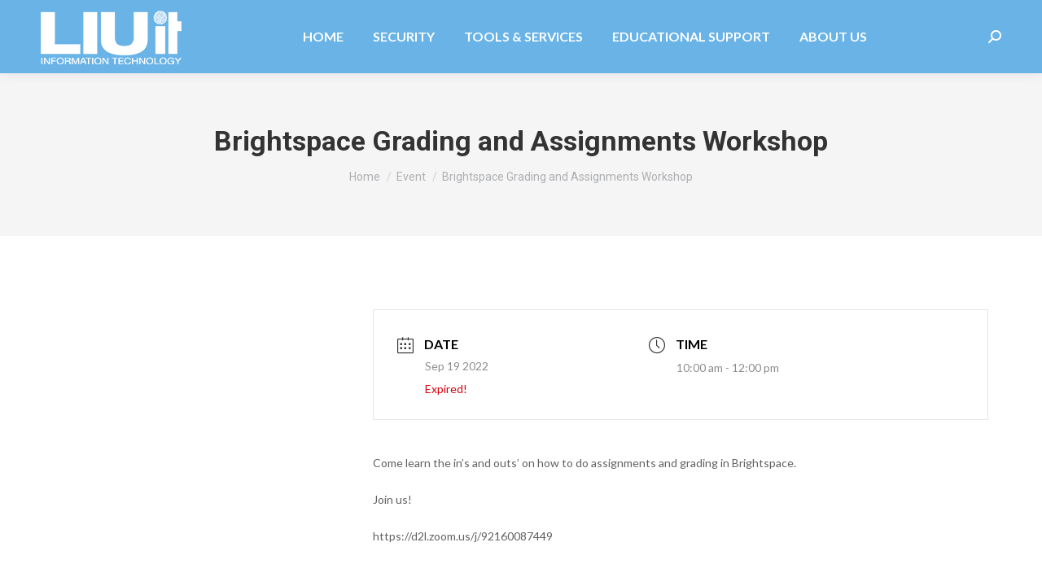

--- FILE ---
content_type: text/html; charset=UTF-8
request_url: https://it.liu.edu/events/brightspace-grading-and-assignments-workshop/
body_size: 77126
content:
<!DOCTYPE html>
<!--[if !(IE 6) | !(IE 7) | !(IE 8)  ]><!-->
<html lang="en-US" class="no-js">
<!--<![endif]-->
<head>
	<meta charset="UTF-8" />
				<meta name="viewport" content="width=device-width, initial-scale=1, maximum-scale=1, user-scalable=0"/>
			<meta name="theme-color" content="#69b3e7"/>	<link rel="profile" href="https://gmpg.org/xfn/11" />
	<title>Brightspace Grading and Assignments Workshop &#8211; LIU Information Technology</title>
<meta name='robots' content='max-image-preview:large' />
<link rel='dns-prefetch' href='//fonts.googleapis.com' />
<link rel="alternate" type="application/rss+xml" title="LIU Information Technology &raquo; Feed" href="https://it.liu.edu/feed/" />
<link rel="alternate" type="application/rss+xml" title="LIU Information Technology &raquo; Comments Feed" href="https://it.liu.edu/comments/feed/" />
<link rel="alternate" title="oEmbed (JSON)" type="application/json+oembed" href="https://it.liu.edu/wp-json/oembed/1.0/embed?url=https%3A%2F%2Fit.liu.edu%2Fevents%2Fbrightspace-grading-and-assignments-workshop%2F" />
<link rel="alternate" title="oEmbed (XML)" type="text/xml+oembed" href="https://it.liu.edu/wp-json/oembed/1.0/embed?url=https%3A%2F%2Fit.liu.edu%2Fevents%2Fbrightspace-grading-and-assignments-workshop%2F&#038;format=xml" />
<style id='wp-img-auto-sizes-contain-inline-css'>
img:is([sizes=auto i],[sizes^="auto," i]){contain-intrinsic-size:3000px 1500px}
/*# sourceURL=wp-img-auto-sizes-contain-inline-css */
</style>
<link rel='stylesheet' id='mec-select2-style-css' href='https://it.liu.edu/wp-content/plugins/modern-events-calendar-lite/assets/packages/select2/select2.min.css?ver=7.23.0' media='all' />
<link rel='stylesheet' id='mec-font-icons-css' href='https://it.liu.edu/wp-content/plugins/modern-events-calendar-lite/assets/css/iconfonts.css?ver=7.23.0' media='all' />
<link rel='stylesheet' id='mec-frontend-style-css' href='https://it.liu.edu/wp-content/plugins/modern-events-calendar-lite/assets/css/frontend.min.css?ver=7.23.0' media='all' />
<link rel='stylesheet' id='mec-tooltip-style-css' href='https://it.liu.edu/wp-content/plugins/modern-events-calendar-lite/assets/packages/tooltip/tooltip.css?ver=7.23.0' media='all' />
<link rel='stylesheet' id='mec-tooltip-shadow-style-css' href='https://it.liu.edu/wp-content/plugins/modern-events-calendar-lite/assets/packages/tooltip/tooltipster-sideTip-shadow.min.css?ver=7.23.0' media='all' />
<link rel='stylesheet' id='featherlight-css' href='https://it.liu.edu/wp-content/plugins/modern-events-calendar-lite/assets/packages/featherlight/featherlight.css?ver=7.23.0' media='all' />
<link rel='stylesheet' id='mec-lity-style-css' href='https://it.liu.edu/wp-content/plugins/modern-events-calendar-lite/assets/packages/lity/lity.min.css?ver=7.23.0' media='all' />
<link rel='stylesheet' id='mec-general-calendar-style-css' href='https://it.liu.edu/wp-content/plugins/modern-events-calendar-lite/assets/css/mec-general-calendar.css?ver=7.23.0' media='all' />
<style id='wp-emoji-styles-inline-css'>

	img.wp-smiley, img.emoji {
		display: inline !important;
		border: none !important;
		box-shadow: none !important;
		height: 1em !important;
		width: 1em !important;
		margin: 0 0.07em !important;
		vertical-align: -0.1em !important;
		background: none !important;
		padding: 0 !important;
	}
/*# sourceURL=wp-emoji-styles-inline-css */
</style>
<style id='wp-block-library-inline-css'>
:root{--wp-block-synced-color:#7a00df;--wp-block-synced-color--rgb:122,0,223;--wp-bound-block-color:var(--wp-block-synced-color);--wp-editor-canvas-background:#ddd;--wp-admin-theme-color:#007cba;--wp-admin-theme-color--rgb:0,124,186;--wp-admin-theme-color-darker-10:#006ba1;--wp-admin-theme-color-darker-10--rgb:0,107,160.5;--wp-admin-theme-color-darker-20:#005a87;--wp-admin-theme-color-darker-20--rgb:0,90,135;--wp-admin-border-width-focus:2px}@media (min-resolution:192dpi){:root{--wp-admin-border-width-focus:1.5px}}.wp-element-button{cursor:pointer}:root .has-very-light-gray-background-color{background-color:#eee}:root .has-very-dark-gray-background-color{background-color:#313131}:root .has-very-light-gray-color{color:#eee}:root .has-very-dark-gray-color{color:#313131}:root .has-vivid-green-cyan-to-vivid-cyan-blue-gradient-background{background:linear-gradient(135deg,#00d084,#0693e3)}:root .has-purple-crush-gradient-background{background:linear-gradient(135deg,#34e2e4,#4721fb 50%,#ab1dfe)}:root .has-hazy-dawn-gradient-background{background:linear-gradient(135deg,#faaca8,#dad0ec)}:root .has-subdued-olive-gradient-background{background:linear-gradient(135deg,#fafae1,#67a671)}:root .has-atomic-cream-gradient-background{background:linear-gradient(135deg,#fdd79a,#004a59)}:root .has-nightshade-gradient-background{background:linear-gradient(135deg,#330968,#31cdcf)}:root .has-midnight-gradient-background{background:linear-gradient(135deg,#020381,#2874fc)}:root{--wp--preset--font-size--normal:16px;--wp--preset--font-size--huge:42px}.has-regular-font-size{font-size:1em}.has-larger-font-size{font-size:2.625em}.has-normal-font-size{font-size:var(--wp--preset--font-size--normal)}.has-huge-font-size{font-size:var(--wp--preset--font-size--huge)}.has-text-align-center{text-align:center}.has-text-align-left{text-align:left}.has-text-align-right{text-align:right}.has-fit-text{white-space:nowrap!important}#end-resizable-editor-section{display:none}.aligncenter{clear:both}.items-justified-left{justify-content:flex-start}.items-justified-center{justify-content:center}.items-justified-right{justify-content:flex-end}.items-justified-space-between{justify-content:space-between}.screen-reader-text{border:0;clip-path:inset(50%);height:1px;margin:-1px;overflow:hidden;padding:0;position:absolute;width:1px;word-wrap:normal!important}.screen-reader-text:focus{background-color:#ddd;clip-path:none;color:#444;display:block;font-size:1em;height:auto;left:5px;line-height:normal;padding:15px 23px 14px;text-decoration:none;top:5px;width:auto;z-index:100000}html :where(.has-border-color){border-style:solid}html :where([style*=border-top-color]){border-top-style:solid}html :where([style*=border-right-color]){border-right-style:solid}html :where([style*=border-bottom-color]){border-bottom-style:solid}html :where([style*=border-left-color]){border-left-style:solid}html :where([style*=border-width]){border-style:solid}html :where([style*=border-top-width]){border-top-style:solid}html :where([style*=border-right-width]){border-right-style:solid}html :where([style*=border-bottom-width]){border-bottom-style:solid}html :where([style*=border-left-width]){border-left-style:solid}html :where(img[class*=wp-image-]){height:auto;max-width:100%}:where(figure){margin:0 0 1em}html :where(.is-position-sticky){--wp-admin--admin-bar--position-offset:var(--wp-admin--admin-bar--height,0px)}@media screen and (max-width:600px){html :where(.is-position-sticky){--wp-admin--admin-bar--position-offset:0px}}

/*# sourceURL=wp-block-library-inline-css */
</style><style id='wp-block-group-inline-css'>
.wp-block-group{box-sizing:border-box}:where(.wp-block-group.wp-block-group-is-layout-constrained){position:relative}
/*# sourceURL=https://it.liu.edu/wp-includes/blocks/group/style.min.css */
</style>
<style id='wp-block-group-theme-inline-css'>
:where(.wp-block-group.has-background){padding:1.25em 2.375em}
/*# sourceURL=https://it.liu.edu/wp-includes/blocks/group/theme.min.css */
</style>
<style id='global-styles-inline-css'>
:root{--wp--preset--aspect-ratio--square: 1;--wp--preset--aspect-ratio--4-3: 4/3;--wp--preset--aspect-ratio--3-4: 3/4;--wp--preset--aspect-ratio--3-2: 3/2;--wp--preset--aspect-ratio--2-3: 2/3;--wp--preset--aspect-ratio--16-9: 16/9;--wp--preset--aspect-ratio--9-16: 9/16;--wp--preset--color--black: #000000;--wp--preset--color--cyan-bluish-gray: #abb8c3;--wp--preset--color--white: #FFF;--wp--preset--color--pale-pink: #f78da7;--wp--preset--color--vivid-red: #cf2e2e;--wp--preset--color--luminous-vivid-orange: #ff6900;--wp--preset--color--luminous-vivid-amber: #fcb900;--wp--preset--color--light-green-cyan: #7bdcb5;--wp--preset--color--vivid-green-cyan: #00d084;--wp--preset--color--pale-cyan-blue: #8ed1fc;--wp--preset--color--vivid-cyan-blue: #0693e3;--wp--preset--color--vivid-purple: #9b51e0;--wp--preset--color--accent: #69b3e7;--wp--preset--color--dark-gray: #111;--wp--preset--color--light-gray: #767676;--wp--preset--gradient--vivid-cyan-blue-to-vivid-purple: linear-gradient(135deg,rgb(6,147,227) 0%,rgb(155,81,224) 100%);--wp--preset--gradient--light-green-cyan-to-vivid-green-cyan: linear-gradient(135deg,rgb(122,220,180) 0%,rgb(0,208,130) 100%);--wp--preset--gradient--luminous-vivid-amber-to-luminous-vivid-orange: linear-gradient(135deg,rgb(252,185,0) 0%,rgb(255,105,0) 100%);--wp--preset--gradient--luminous-vivid-orange-to-vivid-red: linear-gradient(135deg,rgb(255,105,0) 0%,rgb(207,46,46) 100%);--wp--preset--gradient--very-light-gray-to-cyan-bluish-gray: linear-gradient(135deg,rgb(238,238,238) 0%,rgb(169,184,195) 100%);--wp--preset--gradient--cool-to-warm-spectrum: linear-gradient(135deg,rgb(74,234,220) 0%,rgb(151,120,209) 20%,rgb(207,42,186) 40%,rgb(238,44,130) 60%,rgb(251,105,98) 80%,rgb(254,248,76) 100%);--wp--preset--gradient--blush-light-purple: linear-gradient(135deg,rgb(255,206,236) 0%,rgb(152,150,240) 100%);--wp--preset--gradient--blush-bordeaux: linear-gradient(135deg,rgb(254,205,165) 0%,rgb(254,45,45) 50%,rgb(107,0,62) 100%);--wp--preset--gradient--luminous-dusk: linear-gradient(135deg,rgb(255,203,112) 0%,rgb(199,81,192) 50%,rgb(65,88,208) 100%);--wp--preset--gradient--pale-ocean: linear-gradient(135deg,rgb(255,245,203) 0%,rgb(182,227,212) 50%,rgb(51,167,181) 100%);--wp--preset--gradient--electric-grass: linear-gradient(135deg,rgb(202,248,128) 0%,rgb(113,206,126) 100%);--wp--preset--gradient--midnight: linear-gradient(135deg,rgb(2,3,129) 0%,rgb(40,116,252) 100%);--wp--preset--font-size--small: 13px;--wp--preset--font-size--medium: 20px;--wp--preset--font-size--large: 36px;--wp--preset--font-size--x-large: 42px;--wp--preset--spacing--20: 0.44rem;--wp--preset--spacing--30: 0.67rem;--wp--preset--spacing--40: 1rem;--wp--preset--spacing--50: 1.5rem;--wp--preset--spacing--60: 2.25rem;--wp--preset--spacing--70: 3.38rem;--wp--preset--spacing--80: 5.06rem;--wp--preset--shadow--natural: 6px 6px 9px rgba(0, 0, 0, 0.2);--wp--preset--shadow--deep: 12px 12px 50px rgba(0, 0, 0, 0.4);--wp--preset--shadow--sharp: 6px 6px 0px rgba(0, 0, 0, 0.2);--wp--preset--shadow--outlined: 6px 6px 0px -3px rgb(255, 255, 255), 6px 6px rgb(0, 0, 0);--wp--preset--shadow--crisp: 6px 6px 0px rgb(0, 0, 0);}:where(.is-layout-flex){gap: 0.5em;}:where(.is-layout-grid){gap: 0.5em;}body .is-layout-flex{display: flex;}.is-layout-flex{flex-wrap: wrap;align-items: center;}.is-layout-flex > :is(*, div){margin: 0;}body .is-layout-grid{display: grid;}.is-layout-grid > :is(*, div){margin: 0;}:where(.wp-block-columns.is-layout-flex){gap: 2em;}:where(.wp-block-columns.is-layout-grid){gap: 2em;}:where(.wp-block-post-template.is-layout-flex){gap: 1.25em;}:where(.wp-block-post-template.is-layout-grid){gap: 1.25em;}.has-black-color{color: var(--wp--preset--color--black) !important;}.has-cyan-bluish-gray-color{color: var(--wp--preset--color--cyan-bluish-gray) !important;}.has-white-color{color: var(--wp--preset--color--white) !important;}.has-pale-pink-color{color: var(--wp--preset--color--pale-pink) !important;}.has-vivid-red-color{color: var(--wp--preset--color--vivid-red) !important;}.has-luminous-vivid-orange-color{color: var(--wp--preset--color--luminous-vivid-orange) !important;}.has-luminous-vivid-amber-color{color: var(--wp--preset--color--luminous-vivid-amber) !important;}.has-light-green-cyan-color{color: var(--wp--preset--color--light-green-cyan) !important;}.has-vivid-green-cyan-color{color: var(--wp--preset--color--vivid-green-cyan) !important;}.has-pale-cyan-blue-color{color: var(--wp--preset--color--pale-cyan-blue) !important;}.has-vivid-cyan-blue-color{color: var(--wp--preset--color--vivid-cyan-blue) !important;}.has-vivid-purple-color{color: var(--wp--preset--color--vivid-purple) !important;}.has-black-background-color{background-color: var(--wp--preset--color--black) !important;}.has-cyan-bluish-gray-background-color{background-color: var(--wp--preset--color--cyan-bluish-gray) !important;}.has-white-background-color{background-color: var(--wp--preset--color--white) !important;}.has-pale-pink-background-color{background-color: var(--wp--preset--color--pale-pink) !important;}.has-vivid-red-background-color{background-color: var(--wp--preset--color--vivid-red) !important;}.has-luminous-vivid-orange-background-color{background-color: var(--wp--preset--color--luminous-vivid-orange) !important;}.has-luminous-vivid-amber-background-color{background-color: var(--wp--preset--color--luminous-vivid-amber) !important;}.has-light-green-cyan-background-color{background-color: var(--wp--preset--color--light-green-cyan) !important;}.has-vivid-green-cyan-background-color{background-color: var(--wp--preset--color--vivid-green-cyan) !important;}.has-pale-cyan-blue-background-color{background-color: var(--wp--preset--color--pale-cyan-blue) !important;}.has-vivid-cyan-blue-background-color{background-color: var(--wp--preset--color--vivid-cyan-blue) !important;}.has-vivid-purple-background-color{background-color: var(--wp--preset--color--vivid-purple) !important;}.has-black-border-color{border-color: var(--wp--preset--color--black) !important;}.has-cyan-bluish-gray-border-color{border-color: var(--wp--preset--color--cyan-bluish-gray) !important;}.has-white-border-color{border-color: var(--wp--preset--color--white) !important;}.has-pale-pink-border-color{border-color: var(--wp--preset--color--pale-pink) !important;}.has-vivid-red-border-color{border-color: var(--wp--preset--color--vivid-red) !important;}.has-luminous-vivid-orange-border-color{border-color: var(--wp--preset--color--luminous-vivid-orange) !important;}.has-luminous-vivid-amber-border-color{border-color: var(--wp--preset--color--luminous-vivid-amber) !important;}.has-light-green-cyan-border-color{border-color: var(--wp--preset--color--light-green-cyan) !important;}.has-vivid-green-cyan-border-color{border-color: var(--wp--preset--color--vivid-green-cyan) !important;}.has-pale-cyan-blue-border-color{border-color: var(--wp--preset--color--pale-cyan-blue) !important;}.has-vivid-cyan-blue-border-color{border-color: var(--wp--preset--color--vivid-cyan-blue) !important;}.has-vivid-purple-border-color{border-color: var(--wp--preset--color--vivid-purple) !important;}.has-vivid-cyan-blue-to-vivid-purple-gradient-background{background: var(--wp--preset--gradient--vivid-cyan-blue-to-vivid-purple) !important;}.has-light-green-cyan-to-vivid-green-cyan-gradient-background{background: var(--wp--preset--gradient--light-green-cyan-to-vivid-green-cyan) !important;}.has-luminous-vivid-amber-to-luminous-vivid-orange-gradient-background{background: var(--wp--preset--gradient--luminous-vivid-amber-to-luminous-vivid-orange) !important;}.has-luminous-vivid-orange-to-vivid-red-gradient-background{background: var(--wp--preset--gradient--luminous-vivid-orange-to-vivid-red) !important;}.has-very-light-gray-to-cyan-bluish-gray-gradient-background{background: var(--wp--preset--gradient--very-light-gray-to-cyan-bluish-gray) !important;}.has-cool-to-warm-spectrum-gradient-background{background: var(--wp--preset--gradient--cool-to-warm-spectrum) !important;}.has-blush-light-purple-gradient-background{background: var(--wp--preset--gradient--blush-light-purple) !important;}.has-blush-bordeaux-gradient-background{background: var(--wp--preset--gradient--blush-bordeaux) !important;}.has-luminous-dusk-gradient-background{background: var(--wp--preset--gradient--luminous-dusk) !important;}.has-pale-ocean-gradient-background{background: var(--wp--preset--gradient--pale-ocean) !important;}.has-electric-grass-gradient-background{background: var(--wp--preset--gradient--electric-grass) !important;}.has-midnight-gradient-background{background: var(--wp--preset--gradient--midnight) !important;}.has-small-font-size{font-size: var(--wp--preset--font-size--small) !important;}.has-medium-font-size{font-size: var(--wp--preset--font-size--medium) !important;}.has-large-font-size{font-size: var(--wp--preset--font-size--large) !important;}.has-x-large-font-size{font-size: var(--wp--preset--font-size--x-large) !important;}
/*# sourceURL=global-styles-inline-css */
</style>

<style id='classic-theme-styles-inline-css'>
/*! This file is auto-generated */
.wp-block-button__link{color:#fff;background-color:#32373c;border-radius:9999px;box-shadow:none;text-decoration:none;padding:calc(.667em + 2px) calc(1.333em + 2px);font-size:1.125em}.wp-block-file__button{background:#32373c;color:#fff;text-decoration:none}
/*# sourceURL=/wp-includes/css/classic-themes.min.css */
</style>
<link rel='stylesheet' id='the7-font-css' href='https://it.liu.edu/wp-content/themes/dt-the7/fonts/icomoon-the7-font/icomoon-the7-font.min.css?ver=14.0.1.1' media='all' />
<link rel='stylesheet' id='js_composer_custom_css-css' href='//it.liu.edu/wp-content/uploads/js_composer/custom.css?ver=8.7.2' media='all' />
<link rel='stylesheet' id='dt-web-fonts-css' href='https://fonts.googleapis.com/css?family=Roboto:400,500,600,700%7CLato:400,400italic,500,600,700%7COpen+Sans:400,600,700' media='all' />
<link rel='stylesheet' id='dt-main-css' href='https://it.liu.edu/wp-content/themes/dt-the7/css/main.min.css?ver=14.0.1.1' media='all' />
<style id='dt-main-inline-css'>
body #load {
  display: block;
  height: 100%;
  overflow: hidden;
  position: fixed;
  width: 100%;
  z-index: 9901;
  opacity: 1;
  visibility: visible;
  transition: all .35s ease-out;
}
.load-wrap {
  width: 100%;
  height: 100%;
  background-position: center center;
  background-repeat: no-repeat;
  text-align: center;
  display: -ms-flexbox;
  display: -ms-flex;
  display: flex;
  -ms-align-items: center;
  -ms-flex-align: center;
  align-items: center;
  -ms-flex-flow: column wrap;
  flex-flow: column wrap;
  -ms-flex-pack: center;
  -ms-justify-content: center;
  justify-content: center;
}
.load-wrap > svg {
  position: absolute;
  top: 50%;
  left: 50%;
  transform: translate(-50%,-50%);
}
#load {
  background: var(--the7-elementor-beautiful-loading-bg,#ffffff);
  --the7-beautiful-spinner-color2: var(--the7-beautiful-spinner-color,rgba(51,51,51,0.25));
}

/*# sourceURL=dt-main-inline-css */
</style>
<link rel='stylesheet' id='the7-custom-scrollbar-css' href='https://it.liu.edu/wp-content/themes/dt-the7/lib/custom-scrollbar/custom-scrollbar.min.css?ver=14.0.1.1' media='all' />
<link rel='stylesheet' id='the7-wpbakery-css' href='https://it.liu.edu/wp-content/themes/dt-the7/css/wpbakery.min.css?ver=14.0.1.1' media='all' />
<link rel='stylesheet' id='the7-css-vars-css' href='https://it.liu.edu/wp-content/uploads/the7-css/css-vars.css?ver=2977eca0feb9' media='all' />
<link rel='stylesheet' id='dt-custom-css' href='https://it.liu.edu/wp-content/uploads/the7-css/custom.css?ver=2977eca0feb9' media='all' />
<link rel='stylesheet' id='dt-media-css' href='https://it.liu.edu/wp-content/uploads/the7-css/media.css?ver=2977eca0feb9' media='all' />
<link rel='stylesheet' id='the7-mega-menu-css' href='https://it.liu.edu/wp-content/uploads/the7-css/mega-menu.css?ver=2977eca0feb9' media='all' />
<link rel='stylesheet' id='style-css' href='https://it.liu.edu/wp-content/themes/dt-the7/style.css?ver=14.0.1.1' media='all' />
<script src="https://it.liu.edu/wp-includes/js/jquery/jquery.min.js?ver=3.7.1" id="jquery-core-js"></script>
<script src="https://it.liu.edu/wp-includes/js/jquery/jquery-migrate.min.js?ver=3.4.1" id="jquery-migrate-js"></script>
<script id="dt-above-fold-js-extra">
var dtLocal = {"themeUrl":"https://it.liu.edu/wp-content/themes/dt-the7","passText":"To view this protected post, enter the password below:","moreButtonText":{"loading":"Loading...","loadMore":"Load more"},"postID":"16679","ajaxurl":"https://it.liu.edu/wp-admin/admin-ajax.php","REST":{"baseUrl":"https://it.liu.edu/wp-json/the7/v1","endpoints":{"sendMail":"/send-mail"}},"contactMessages":{"required":"One or more fields have an error. Please check and try again.","terms":"Please accept the privacy policy.","fillTheCaptchaError":"Please, fill the captcha."},"captchaSiteKey":"","ajaxNonce":"0fb8bfceb8","pageData":"","themeSettings":{"smoothScroll":"off","lazyLoading":false,"desktopHeader":{"height":90},"ToggleCaptionEnabled":"disabled","ToggleCaption":"Navigation","floatingHeader":{"showAfter":94,"showMenu":true,"height":60,"logo":{"showLogo":true,"html":"\u003Cimg class=\" preload-me\" src=\"https://it.liu.edu/wp-content/uploads/2018/10/liu-it-2015-logo-white-e1541008016567.png\" srcset=\"https://it.liu.edu/wp-content/uploads/2018/10/liu-it-2015-logo-white-e1541008016567.png 140w, https://it.liu.edu/wp-content/uploads/2016/05/LIU-IT-2015-logo-white.png 216w\" width=\"140\" height=\"54\"   sizes=\"140px\" alt=\"LIU Information Technology\" /\u003E","url":"https://it.liu.edu/"}},"topLine":{"floatingTopLine":{"logo":{"showLogo":false,"html":""}}},"mobileHeader":{"firstSwitchPoint":992,"secondSwitchPoint":778,"firstSwitchPointHeight":60,"secondSwitchPointHeight":60,"mobileToggleCaptionEnabled":"disabled","mobileToggleCaption":"Menu"},"stickyMobileHeaderFirstSwitch":{"logo":{"html":"\u003Cimg class=\" preload-me\" src=\"https://it.liu.edu/wp-content/uploads/2016/02/LIUIT-logo-small.png\" srcset=\"https://it.liu.edu/wp-content/uploads/2016/02/LIUIT-logo-small.png 149w, https://it.liu.edu/wp-content/uploads/2016/05/LIU-IT-2015-logo-white.png 216w\" width=\"149\" height=\"59\"   sizes=\"149px\" alt=\"LIU Information Technology\" /\u003E"}},"stickyMobileHeaderSecondSwitch":{"logo":{"html":"\u003Cimg class=\" preload-me\" src=\"https://it.liu.edu/wp-content/uploads/2016/02/LIUIT-logo-small.png\" srcset=\"https://it.liu.edu/wp-content/uploads/2016/02/LIUIT-logo-small.png 149w, https://it.liu.edu/wp-content/uploads/2016/05/LIU-IT-2015-logo-white.png 216w\" width=\"149\" height=\"59\"   sizes=\"149px\" alt=\"LIU Information Technology\" /\u003E"}},"sidebar":{"switchPoint":992},"boxedWidth":"1280px"},"VCMobileScreenWidth":"768"};
var dtShare = {"shareButtonText":{"facebook":"Share on Facebook","twitter":"Share on X","pinterest":"Pin it","linkedin":"Share on Linkedin","whatsapp":"Share on Whatsapp"},"overlayOpacity":"85"};
//# sourceURL=dt-above-fold-js-extra
</script>
<script src="https://it.liu.edu/wp-content/themes/dt-the7/js/above-the-fold.min.js?ver=14.0.1.1" id="dt-above-fold-js"></script>
<script></script><link rel="https://api.w.org/" href="https://it.liu.edu/wp-json/" /><link rel="alternate" title="JSON" type="application/json" href="https://it.liu.edu/wp-json/wp/v2/mec-events/16679" /><link rel="EditURI" type="application/rsd+xml" title="RSD" href="https://it.liu.edu/xmlrpc.php?rsd" />
<meta name="generator" content="WordPress 6.9" />
<link rel="canonical" href="https://it.liu.edu/events/brightspace-grading-and-assignments-workshop/" />
<link rel='shortlink' href='https://it.liu.edu/?p=16679' />
<meta property="og:site_name" content="LIU Information Technology" />
<meta property="og:title" content="Brightspace Grading and Assignments Workshop" />
<meta property="og:url" content="https://it.liu.edu/events/brightspace-grading-and-assignments-workshop/" />
<meta property="og:type" content="article" />
<meta name="generator" content="Powered by WPBakery Page Builder - drag and drop page builder for WordPress."/>
<script type="text/javascript" id="the7-loader-script">
document.addEventListener("DOMContentLoaded", function(event) {
	var load = document.getElementById("load");
	if(!load.classList.contains('loader-removed')){
		var removeLoading = setTimeout(function() {
			load.className += " loader-removed";
		}, 300);
	}
});
</script>
		<link rel="icon" href="https://it.liu.edu/wp-content/uploads/2020/04/48x48-liuit.png" type="image/png" sizes="16x16"/><link rel="icon" href="https://it.liu.edu/wp-content/uploads/2020/04/48x48-liuit.png" type="image/png" sizes="32x32"/><noscript><style> .wpb_animate_when_almost_visible { opacity: 1; }</style></noscript><script>
//Count down timer-----
// Set the date we're counting down to
var countDownDate = new Date("Jan 5, 2024 15:37:25").getTime();

// Update the count down every 1 second
var x = setInterval(function() {

  // Get today's date and time
  var now = new Date().getTime();
    
  // Find the distance between now and the count down date
  var distance = countDownDate - now;
    
  // Time calculations for days, hours, minutes and seconds
  var days = Math.floor(distance / (1000 * 60 * 60 * 24));
  var hours = Math.floor((distance % (1000 * 60 * 60 * 24)) / (1000 * 60 * 60));
  var minutes = Math.floor((distance % (1000 * 60 * 60)) / (1000 * 60));
  var seconds = Math.floor((distance % (1000 * 60)) / 1000);
    
  // Output the result in an element with id="countdown"
  document.getElementById("countdown").innerHTML = days + "d " + hours + "h "
  + minutes + "m " + seconds + "s ";
    
  // If the count down is over, write some text 
  if (distance < 0) {
    clearInterval(x);
    document.getElementById("countdown").innerHTML = "EXPIRED";
  }
}, 1000);
});


</script><style id='the7-custom-inline-css' type='text/css'>
.sub-nav .menu-item i.fa,
.sub-nav .menu-item i.fas,
.sub-nav .menu-item i.far,
.sub-nav .menu-item i.fab {
	text-align: center;
	width: 1.25em;
}

/*Padding for the Fancy Title to move it away from edge*/

.fancy-header .fancy-title {
	padding-left: 10px;
}

.fancy-header .breadcrumbs {
	padding-left: 10px;
}

/*This replaces "Home" in the breadcrumb*/

.breadcrumbs li a, .fancy-header .breadcrumbs li a{
font-size: 0px;
}

.breadcrumbs li a, .fancy-header  .breadcrumbs li a:after {
	content:'it.liu.edu';
	font-size: initial;
}

/*Edit the Background color of the breadcrumb*/

.breadcrumbs.bg-dark {
  background-color: rgba(15,18,19,.5);
}


/*To get the fancy title element closer to the boarder*/

.dt-fancy-separator.title-left .dt-fancy-title.bg-on {
  padding-left: 5px;
}

/*to size company tables*/
table td.Resp {
	width:50%;
	border: 0px solid #fff;
	vertical-align:top;
}

/*To create simple nested html accordions*/


details{
  color: #767676;
  font-size: 12pt;
}

summary {
  padding: 10px;
  list-style: none;
  display: flex;
  transition: height 1s ease;
}

summary::-webkit-details-marker {
  display: none;
}

summary:before{
  content: "\002B";
}

details[open] summary:before{
  content: "\00D7";
}

details[open] div{
  padding: 5px;
}

details[open] summary {
    border-bottom: 1px solid #aaa;
    margin-bottom: 2px;
}
/* to add back my yellow line under the header picture*/

.vc_separator .vc_sep_holder .vc_sep_line {
  height: 1px;
  border-top: 1px solid #ffc72c;
}

@media only screen and (max-width: 800px){
	/* Force table to not be like tables anymore */
	table, thead, tbody, th, td, tr { 
		display: block;
	}
	td {
			/* Behave  like a "row" */
			border: none;
			border-bottom: 1px solid #eee;
			position: relative;
		width: 100%;
		}
	/*fixes formatting after the block & row trick*/
	.entry table td {
		border: 0px solid #ddd;
		text-align: left;
		padding: 5px;
		vertical-align: top;
		width: 100%;
	}
	
	/*to size company tables on phones*/ 
	td.Resp {
		width:100% !important;
		text-align: left;
	}

}


#btnControl {
	    display: none;
}

div.chatbtn {
height:70px;
width:90px;
background-color:#6ca0dc;
color:#fff;
border-style: solid;
border-color:#FFC72C ;
border-radius: 25% 10%;
line-height: 74px;
}



#btnControl: checked + label > div chat {
    width: 340px;
    height: 500px;
    background-color:blue;
    line-height: 74px;
}

div.chat{
   background-color:green;
    width:340px;
    height:10px;
    overflow: hidden;
}

/* to give some tour tabs a diff color*/
.vc_tta-tabs2{
background-color:green;
}

/*-------------------------------------*/
/* to style the custom side menu*/
/*-------------------------------------*/
.cust-menu-button{
    display: block;
    padding: 0px 1px 0px 1px;
    margin: 0px;
    background-color: #ffffff;
    border: none; /* No border */
    cursor: pointer;
    transition: background-color 0.3s ease;
}
.menu .current-menu-parent > a{
    color: #fff; /* White text */
}

.cust-menu-button li{
display: block;
padding: 1px 0px 0px 0px;
margin: 0px;
}
.cust-menu-button li a{
    display: block;
    padding: 4px 20px 4px 20px;
    margin: 0px;
    background-color: #69b3e7; /* Primary blue color */
    color: #fff; /* White text */
    text-decoration: none; /* Remove underline */
    font-size: 16px;
    font-weight: regular;
    border: none; /* No border */
    cursor: pointer;
    transition: background-color 0.3s ease;
}

.cust-menu-button li a:hover {
    background-color: #3e9cde; 
    color: #fff;
    text-decoration: none;
}

.cust-menu-button [aria-current]{
    background-color: #FFC72C; 
    color: #000 !important;
    font-weight: bold;
    text-decoration: none;
}

</style>
<style>:root,::before,::after{--mec-color-skin: #40d9f1;--mec-color-skin-rgba-1: rgba(64, 217, 241, .25);--mec-color-skin-rgba-2: rgba(64, 217, 241, .5);--mec-color-skin-rgba-3: rgba(64, 217, 241, .75);--mec-color-skin-rgba-4: rgba(64, 217, 241, .11);--mec-primary-border-radius: ;--mec-secondary-border-radius: ;--mec-container-normal-width: 1196px;--mec-container-large-width: 1690px;--mec-fes-main-color: #40d9f1;--mec-fes-main-color-rgba-1: rgba(64, 217, 241, 0.12);--mec-fes-main-color-rgba-2: rgba(64, 217, 241, 0.23);--mec-fes-main-color-rgba-3: rgba(64, 217, 241, 0.03);--mec-fes-main-color-rgba-4: rgba(64, 217, 241, 0.3);--mec-fes-main-color-rgba-5: rgb(64 217 241 / 7%);--mec-fes-main-color-rgba-6: rgba(64, 217, 241, 0.2);</style><style>.mec-event-list-classic .mec-event-image {
  float: left;
  width: 110px;
  margin-right: 20px;
}
.mec-event-full-calendar .mec-event-image {
  float: left;
  width: 110px;
  margin-right: 20px;
}</style></head>
<body id="the7-body" class="wp-singular mec-events-template-default single single-mec-events postid-16679 wp-embed-responsive wp-theme-dt-the7 mec-theme-dt-the7 no-comments dt-responsive-on right-mobile-menu-close-icon ouside-menu-close-icon mobile-hamburger-close-bg-enable mobile-hamburger-close-bg-hover-enable  fade-medium-mobile-menu-close-icon fade-medium-menu-close-icon srcset-enabled btn-flat custom-btn-color custom-btn-hover-color phantom-sticky phantom-shadow-decoration phantom-custom-logo-on sticky-mobile-header top-header first-switch-logo-left first-switch-menu-right second-switch-logo-left second-switch-menu-right right-mobile-menu layzr-loading-on popup-message-style the7-ver-14.0.1.1 wpb-js-composer js-comp-ver-8.7.2 vc_responsive">
<!-- The7 14.0.1.1 -->
<div id="load" class="spinner-loader">
	<div class="load-wrap"><style type="text/css">
    [class*="the7-spinner-animate-"]{
        animation: spinner-animation 1s cubic-bezier(1,1,1,1) infinite;
        x:46.5px;
        y:40px;
        width:7px;
        height:20px;
        fill:var(--the7-beautiful-spinner-color2);
        opacity: 0.2;
    }
    .the7-spinner-animate-2{
        animation-delay: 0.083s;
    }
    .the7-spinner-animate-3{
        animation-delay: 0.166s;
    }
    .the7-spinner-animate-4{
         animation-delay: 0.25s;
    }
    .the7-spinner-animate-5{
         animation-delay: 0.33s;
    }
    .the7-spinner-animate-6{
         animation-delay: 0.416s;
    }
    .the7-spinner-animate-7{
         animation-delay: 0.5s;
    }
    .the7-spinner-animate-8{
         animation-delay: 0.58s;
    }
    .the7-spinner-animate-9{
         animation-delay: 0.666s;
    }
    .the7-spinner-animate-10{
         animation-delay: 0.75s;
    }
    .the7-spinner-animate-11{
        animation-delay: 0.83s;
    }
    .the7-spinner-animate-12{
        animation-delay: 0.916s;
    }
    @keyframes spinner-animation{
        from {
            opacity: 1;
        }
        to{
            opacity: 0;
        }
    }
</style>
<svg width="75px" height="75px" xmlns="http://www.w3.org/2000/svg" viewBox="0 0 100 100" preserveAspectRatio="xMidYMid">
	<rect class="the7-spinner-animate-1" rx="5" ry="5" transform="rotate(0 50 50) translate(0 -30)"></rect>
	<rect class="the7-spinner-animate-2" rx="5" ry="5" transform="rotate(30 50 50) translate(0 -30)"></rect>
	<rect class="the7-spinner-animate-3" rx="5" ry="5" transform="rotate(60 50 50) translate(0 -30)"></rect>
	<rect class="the7-spinner-animate-4" rx="5" ry="5" transform="rotate(90 50 50) translate(0 -30)"></rect>
	<rect class="the7-spinner-animate-5" rx="5" ry="5" transform="rotate(120 50 50) translate(0 -30)"></rect>
	<rect class="the7-spinner-animate-6" rx="5" ry="5" transform="rotate(150 50 50) translate(0 -30)"></rect>
	<rect class="the7-spinner-animate-7" rx="5" ry="5" transform="rotate(180 50 50) translate(0 -30)"></rect>
	<rect class="the7-spinner-animate-8" rx="5" ry="5" transform="rotate(210 50 50) translate(0 -30)"></rect>
	<rect class="the7-spinner-animate-9" rx="5" ry="5" transform="rotate(240 50 50) translate(0 -30)"></rect>
	<rect class="the7-spinner-animate-10" rx="5" ry="5" transform="rotate(270 50 50) translate(0 -30)"></rect>
	<rect class="the7-spinner-animate-11" rx="5" ry="5" transform="rotate(300 50 50) translate(0 -30)"></rect>
	<rect class="the7-spinner-animate-12" rx="5" ry="5" transform="rotate(330 50 50) translate(0 -30)"></rect>
</svg></div>
</div>
<div id="page" >
	<a class="skip-link screen-reader-text" href="#content">Skip to content</a>

<div class="masthead inline-header center widgets full-height shadow-decoration shadow-mobile-header-decoration animate-position-mobile-menu-icon show-sub-menu-on-hover show-device-logo show-mobile-logo" >

	<div class="top-bar top-bar-empty top-bar-line-hide">
	<div class="top-bar-bg" ></div>
	<div class="mini-widgets left-widgets"></div><div class="mini-widgets right-widgets"></div></div>

	<header class="header-bar" role="banner">

		<div class="branding">
	<div id="site-title" class="assistive-text">LIU Information Technology</div>
	<div id="site-description" class="assistive-text"></div>
	<a class="" href="https://it.liu.edu/"><img class=" preload-me" src="https://it.liu.edu/wp-content/uploads/2019/10/LIU-IT-2015_white-small-1.png" srcset="https://it.liu.edu/wp-content/uploads/2019/10/LIU-IT-2015_white-small-1.png 173w, https://it.liu.edu/wp-content/uploads/2016/05/LIU-IT-2015-logo-white.png 216w" width="173" height="67"   sizes="173px" alt="LIU Information Technology" /><img class="mobile-logo preload-me" src="https://it.liu.edu/wp-content/uploads/2016/02/LIUIT-logo-small.png" srcset="https://it.liu.edu/wp-content/uploads/2016/02/LIUIT-logo-small.png 149w, https://it.liu.edu/wp-content/uploads/2016/05/LIU-IT-2015-logo-white.png 216w" width="149" height="59"   sizes="149px" alt="LIU Information Technology" /></a></div>

		<ul id="primary-menu" class="main-nav underline-decoration l-to-r-line outside-item-remove-margin"><li class="menu-item menu-item-type-post_type menu-item-object-page menu-item-home menu-item-16448 first depth-0"><a href='https://it.liu.edu/' data-level='1'><span class="menu-item-text"><span class="menu-text">HOME</span></span></a></li> <li class="menu-item menu-item-type-custom menu-item-object-custom menu-item-has-children menu-item-16326 has-children depth-0"><a class='not-clickable-item' data-level='1' aria-haspopup='true' aria-expanded='false'><span class="menu-item-text"><span class="menu-text">SECURITY</span></span></a><ul class="sub-nav hover-style-bg level-arrows-on" role="group"><li class="menu-item menu-item-type-post_type menu-item-object-page menu-item-16422 first depth-1"><a href='https://it.liu.edu/duosecurity/' data-level='2'><span class="menu-item-text"><span class="menu-text">Duo  Security</span></span></a></li> <li class="menu-item menu-item-type-post_type menu-item-object-page menu-item-16423 depth-1"><a href='https://it.liu.edu/liumobileid/' data-level='2'><span class="menu-item-text"><span class="menu-text">LIUmobileID</span></span></a></li> <li class="menu-item menu-item-type-post_type menu-item-object-page menu-item-17067 depth-1"><a href='https://it.liu.edu/encrypted-email/' data-level='2'><span class="menu-item-text"><span class="menu-text">Encrypted Email</span></span></a></li> <li class="menu-item menu-item-type-post_type menu-item-object-page menu-item-16443 depth-1"><a href='https://it.liu.edu/liu-sso/' data-level='2'><span class="menu-item-text"><span class="menu-text">LIU SSO</span></span></a></li> <li class="menu-item menu-item-type-post_type menu-item-object-page menu-item-16676 depth-1"><a href='https://it.liu.edu/password-reset/' data-level='2'><span class="menu-item-text"><span class="menu-text">Self-Service Password Reset</span></span></a></li> <li class="menu-item menu-item-type-post_type menu-item-object-page menu-item-16429 depth-1"><a href='https://it.liu.edu/cyber-security-information/' data-level='2'><span class="menu-item-text"><span class="menu-text">Cyber Security Information</span></span></a></li> <li class="menu-item menu-item-type-post_type menu-item-object-page menu-item-16426 depth-1"><a href='https://it.liu.edu/vpn-2/' data-level='2'><span class="menu-item-text"><span class="menu-text">VPN</span></span></a></li> </ul></li> <li class="menu-item menu-item-type-custom menu-item-object-custom menu-item-has-children menu-item-16327 has-children depth-0"><a class='not-clickable-item' data-level='1' aria-haspopup='true' aria-expanded='false'><span class="menu-item-text"><span class="menu-text">TOOLS &#038; SERVICES</span></span></a><ul class="sub-nav hover-style-bg level-arrows-on" role="group"><li class="menu-item menu-item-type-post_type menu-item-object-page menu-item-16425 first depth-1"><a href='https://it.liu.edu/myliu/' data-level='2'><span class="menu-item-text"><span class="menu-text">MyLIU</span></span></a></li> <li class="menu-item menu-item-type-post_type menu-item-object-page menu-item-16639 depth-1"><a href='https://it.liu.edu/lms/' data-level='2'><span class="menu-item-text"><span class="menu-text">LMS &#8211; BRIGHTSPACE</span></span></a></li> <li class="menu-item menu-item-type-post_type menu-item-object-page menu-item-16435 depth-1"><a href='https://it.liu.edu/email/' data-level='2'><span class="menu-item-text"><span class="menu-text">Email</span></span></a></li> <li class="menu-item menu-item-type-post_type menu-item-object-page menu-item-17031 depth-1"><a href='https://it.liu.edu/password-reset/' data-level='2'><span class="menu-item-text"><span class="menu-text">Self-Service Password Reset</span></span></a></li> <li class="menu-item menu-item-type-post_type menu-item-object-page menu-item-16431 depth-1"><a href='https://it.liu.edu/respondus-2/' data-level='2'><span class="menu-item-text"><span class="menu-text">Respondus</span></span></a></li> <li class="menu-item menu-item-type-post_type menu-item-object-page menu-item-16957 depth-1"><a href='https://it.liu.edu/examsoft/' data-level='2'><span class="menu-item-text"><span class="menu-text">Examsoft</span></span></a></li> <li class="menu-item menu-item-type-post_type menu-item-object-page menu-item-16430 depth-1"><a href='https://it.liu.edu/echo360/' data-level='2'><span class="menu-item-text"><span class="menu-text">Echo360</span></span></a></li> <li class="menu-item menu-item-type-post_type menu-item-object-page menu-item-16424 depth-1"><a href='https://it.liu.edu/microsoft/' data-level='2'><span class="menu-item-text"><span class="menu-text">Microsoft</span></span></a></li> <li class="menu-item menu-item-type-post_type menu-item-object-page menu-item-17900 depth-1"><a href='https://it.liu.edu/teams/' data-level='2'><span class="menu-item-text"><span class="menu-text">Microsoft Teams</span></span></a></li> <li class="menu-item menu-item-type-post_type menu-item-object-page menu-item-16436 depth-1"><a href='https://it.liu.edu/adobe/' data-level='2'><span class="menu-item-text"><span class="menu-text">Adobe</span></span></a></li> <li class="menu-item menu-item-type-post_type menu-item-object-page menu-item-17876 depth-1"><a href='https://it.liu.edu/autodesk/' data-level='2'><span class="menu-item-text"><span class="menu-text">Autodesk</span></span></a></li> <li class="menu-item menu-item-type-post_type menu-item-object-page menu-item-16438 depth-1"><a href='https://it.liu.edu/telephone-services/' data-level='2'><span class="menu-item-text"><span class="menu-text">Telephone Services</span></span></a></li> <li class="menu-item menu-item-type-post_type menu-item-object-page menu-item-16432 depth-1"><a href='https://it.liu.edu/quality-matters-2/' data-level='2'><span class="menu-item-text"><span class="menu-text">Quality-Matters</span></span></a></li> <li class="menu-item menu-item-type-post_type menu-item-object-page menu-item-16702 depth-1"><a href='https://it.liu.edu/tef-2/' data-level='2'><span class="menu-item-text"><span class="menu-text">Faculty Evaluation</span></span></a></li> <li class="menu-item menu-item-type-post_type menu-item-object-page menu-item-17421 depth-1"><a href='https://it.liu.edu/cloudshare/' data-level='2'><span class="menu-item-text"><span class="menu-text">CloudShare</span></span></a></li> <li class="menu-item menu-item-type-post_type menu-item-object-page menu-item-16439 depth-1"><a href='https://it.liu.edu/networks/' data-level='2'><span class="menu-item-text"><span class="menu-text">Campus/Dormitory Networks</span></span></a></li> <li class="menu-item menu-item-type-post_type menu-item-object-page menu-item-16437 depth-1"><a href='https://it.liu.edu/infoshareliushare/' data-level='2'><span class="menu-item-text"><span class="menu-text">Sharepoint/LIUshare</span></span></a></li> <li class="menu-item menu-item-type-post_type menu-item-object-page menu-item-17116 depth-1"><a href='https://it.liu.edu/software/campuslabs/' data-level='2'><span class="menu-item-text"><span class="menu-text">CampusLabs</span></span></a></li> <li class="menu-item menu-item-type-post_type menu-item-object-page menu-item-16440 depth-1"><a href='https://it.liu.edu/software/' data-level='2'><span class="menu-item-text"><span class="menu-text">Other Software &#038; Services</span></span></a></li> </ul></li> <li class="menu-item menu-item-type-custom menu-item-object-custom menu-item-has-children menu-item-16329 has-children depth-0"><a class='not-clickable-item' data-level='1' aria-haspopup='true' aria-expanded='false'><span class="menu-item-text"><span class="menu-text">EDUCATIONAL SUPPORT</span></span></a><ul class="sub-nav hover-style-bg level-arrows-on" role="group"><li class="menu-item menu-item-type-post_type menu-item-object-page menu-item-18074 first depth-1"><a href='https://it.liu.edu/assistive-technologies/' data-level='2'><span class="menu-item-text"><span class="menu-text">Assistive Technologies</span></span></a></li> <li class="menu-item menu-item-type-post_type menu-item-object-page menu-item-16427 depth-1"><a href='https://it.liu.edu/itrc/' data-level='2'><span class="menu-item-text"><span class="menu-text">Teaching and Learning Center / ITRC</span></span></a></li> <li class="menu-item menu-item-type-post_type menu-item-object-page menu-item-16441 depth-1"><a href='https://it.liu.edu/labs-classrooms/' data-level='2'><span class="menu-item-text"><span class="menu-text">Labs &#038; Classrooms</span></span></a></li> <li class="menu-item menu-item-type-custom menu-item-object-custom menu-item-17475 depth-1"><a href='#IT-Calendar' data-level='2'><span class="menu-item-text"><span class="menu-text">Workshop Calendar</span></span></a></li> <li class="menu-item menu-item-type-post_type menu-item-object-page menu-item-16442 depth-1"><a href='https://it.liu.edu/browse/' data-level='2'><span class="menu-item-text"><span class="menu-text">Browse</span></span></a></li> </ul></li> <li class="menu-item menu-item-type-custom menu-item-object-custom menu-item-has-children menu-item-16330 last has-children depth-0"><a class='not-clickable-item' data-level='1' aria-haspopup='true' aria-expanded='false'><span class="menu-item-text"><span class="menu-text">ABOUT US</span></span></a><ul class="sub-nav hover-style-bg level-arrows-on" role="group"><li class="menu-item menu-item-type-post_type menu-item-object-page menu-item-16428 first depth-1"><a href='https://it.liu.edu/about-us-2/' data-level='2'><span class="menu-item-text"><span class="menu-text">About Us</span></span></a></li> </ul></li> </ul>
		<div class="mini-widgets"><div class="mini-search show-on-desktop near-logo-first-switch near-logo-second-switch popup-search custom-icon"><form class="searchform mini-widget-searchform" role="search" method="get" action="https://it.liu.edu/">

	<div class="screen-reader-text">Search:</div>

	
		<a href="" class="submit text-disable"><i class=" mw-icon the7-mw-icon-search-bold"></i></a>
		<div class="popup-search-wrap">
			<input type="text" aria-label="Search" class="field searchform-s" name="s" value="" placeholder="Type and hit enter …" title="Search form"/>
			<a href="" class="search-icon"  aria-label="Search"><i class="the7-mw-icon-search-bold" aria-hidden="true"></i></a>
		</div>

			<input type="submit" class="assistive-text searchsubmit" value="Go!"/>
</form>
</div></div>
	</header>

</div>
<div role="navigation" aria-label="Main Menu" class="dt-mobile-header mobile-menu-show-divider">
	<div class="dt-close-mobile-menu-icon" aria-label="Close" role="button" tabindex="0"><div class="close-line-wrap"><span class="close-line"></span><span class="close-line"></span><span class="close-line"></span></div></div>	<ul id="mobile-menu" class="mobile-main-nav">
		<li class="menu-item menu-item-type-post_type menu-item-object-page menu-item-home menu-item-16448 first depth-0"><a href='https://it.liu.edu/' data-level='1'><span class="menu-item-text"><span class="menu-text">HOME</span></span></a></li> <li class="menu-item menu-item-type-custom menu-item-object-custom menu-item-has-children menu-item-16326 has-children depth-0"><a class='not-clickable-item' data-level='1' aria-haspopup='true' aria-expanded='false'><span class="menu-item-text"><span class="menu-text">SECURITY</span></span></a><ul class="sub-nav hover-style-bg level-arrows-on" role="group"><li class="menu-item menu-item-type-post_type menu-item-object-page menu-item-16422 first depth-1"><a href='https://it.liu.edu/duosecurity/' data-level='2'><span class="menu-item-text"><span class="menu-text">Duo  Security</span></span></a></li> <li class="menu-item menu-item-type-post_type menu-item-object-page menu-item-16423 depth-1"><a href='https://it.liu.edu/liumobileid/' data-level='2'><span class="menu-item-text"><span class="menu-text">LIUmobileID</span></span></a></li> <li class="menu-item menu-item-type-post_type menu-item-object-page menu-item-17067 depth-1"><a href='https://it.liu.edu/encrypted-email/' data-level='2'><span class="menu-item-text"><span class="menu-text">Encrypted Email</span></span></a></li> <li class="menu-item menu-item-type-post_type menu-item-object-page menu-item-16443 depth-1"><a href='https://it.liu.edu/liu-sso/' data-level='2'><span class="menu-item-text"><span class="menu-text">LIU SSO</span></span></a></li> <li class="menu-item menu-item-type-post_type menu-item-object-page menu-item-16676 depth-1"><a href='https://it.liu.edu/password-reset/' data-level='2'><span class="menu-item-text"><span class="menu-text">Self-Service Password Reset</span></span></a></li> <li class="menu-item menu-item-type-post_type menu-item-object-page menu-item-16429 depth-1"><a href='https://it.liu.edu/cyber-security-information/' data-level='2'><span class="menu-item-text"><span class="menu-text">Cyber Security Information</span></span></a></li> <li class="menu-item menu-item-type-post_type menu-item-object-page menu-item-16426 depth-1"><a href='https://it.liu.edu/vpn-2/' data-level='2'><span class="menu-item-text"><span class="menu-text">VPN</span></span></a></li> </ul></li> <li class="menu-item menu-item-type-custom menu-item-object-custom menu-item-has-children menu-item-16327 has-children depth-0"><a class='not-clickable-item' data-level='1' aria-haspopup='true' aria-expanded='false'><span class="menu-item-text"><span class="menu-text">TOOLS &#038; SERVICES</span></span></a><ul class="sub-nav hover-style-bg level-arrows-on" role="group"><li class="menu-item menu-item-type-post_type menu-item-object-page menu-item-16425 first depth-1"><a href='https://it.liu.edu/myliu/' data-level='2'><span class="menu-item-text"><span class="menu-text">MyLIU</span></span></a></li> <li class="menu-item menu-item-type-post_type menu-item-object-page menu-item-16639 depth-1"><a href='https://it.liu.edu/lms/' data-level='2'><span class="menu-item-text"><span class="menu-text">LMS &#8211; BRIGHTSPACE</span></span></a></li> <li class="menu-item menu-item-type-post_type menu-item-object-page menu-item-16435 depth-1"><a href='https://it.liu.edu/email/' data-level='2'><span class="menu-item-text"><span class="menu-text">Email</span></span></a></li> <li class="menu-item menu-item-type-post_type menu-item-object-page menu-item-17031 depth-1"><a href='https://it.liu.edu/password-reset/' data-level='2'><span class="menu-item-text"><span class="menu-text">Self-Service Password Reset</span></span></a></li> <li class="menu-item menu-item-type-post_type menu-item-object-page menu-item-16431 depth-1"><a href='https://it.liu.edu/respondus-2/' data-level='2'><span class="menu-item-text"><span class="menu-text">Respondus</span></span></a></li> <li class="menu-item menu-item-type-post_type menu-item-object-page menu-item-16957 depth-1"><a href='https://it.liu.edu/examsoft/' data-level='2'><span class="menu-item-text"><span class="menu-text">Examsoft</span></span></a></li> <li class="menu-item menu-item-type-post_type menu-item-object-page menu-item-16430 depth-1"><a href='https://it.liu.edu/echo360/' data-level='2'><span class="menu-item-text"><span class="menu-text">Echo360</span></span></a></li> <li class="menu-item menu-item-type-post_type menu-item-object-page menu-item-16424 depth-1"><a href='https://it.liu.edu/microsoft/' data-level='2'><span class="menu-item-text"><span class="menu-text">Microsoft</span></span></a></li> <li class="menu-item menu-item-type-post_type menu-item-object-page menu-item-17900 depth-1"><a href='https://it.liu.edu/teams/' data-level='2'><span class="menu-item-text"><span class="menu-text">Microsoft Teams</span></span></a></li> <li class="menu-item menu-item-type-post_type menu-item-object-page menu-item-16436 depth-1"><a href='https://it.liu.edu/adobe/' data-level='2'><span class="menu-item-text"><span class="menu-text">Adobe</span></span></a></li> <li class="menu-item menu-item-type-post_type menu-item-object-page menu-item-17876 depth-1"><a href='https://it.liu.edu/autodesk/' data-level='2'><span class="menu-item-text"><span class="menu-text">Autodesk</span></span></a></li> <li class="menu-item menu-item-type-post_type menu-item-object-page menu-item-16438 depth-1"><a href='https://it.liu.edu/telephone-services/' data-level='2'><span class="menu-item-text"><span class="menu-text">Telephone Services</span></span></a></li> <li class="menu-item menu-item-type-post_type menu-item-object-page menu-item-16432 depth-1"><a href='https://it.liu.edu/quality-matters-2/' data-level='2'><span class="menu-item-text"><span class="menu-text">Quality-Matters</span></span></a></li> <li class="menu-item menu-item-type-post_type menu-item-object-page menu-item-16702 depth-1"><a href='https://it.liu.edu/tef-2/' data-level='2'><span class="menu-item-text"><span class="menu-text">Faculty Evaluation</span></span></a></li> <li class="menu-item menu-item-type-post_type menu-item-object-page menu-item-17421 depth-1"><a href='https://it.liu.edu/cloudshare/' data-level='2'><span class="menu-item-text"><span class="menu-text">CloudShare</span></span></a></li> <li class="menu-item menu-item-type-post_type menu-item-object-page menu-item-16439 depth-1"><a href='https://it.liu.edu/networks/' data-level='2'><span class="menu-item-text"><span class="menu-text">Campus/Dormitory Networks</span></span></a></li> <li class="menu-item menu-item-type-post_type menu-item-object-page menu-item-16437 depth-1"><a href='https://it.liu.edu/infoshareliushare/' data-level='2'><span class="menu-item-text"><span class="menu-text">Sharepoint/LIUshare</span></span></a></li> <li class="menu-item menu-item-type-post_type menu-item-object-page menu-item-17116 depth-1"><a href='https://it.liu.edu/software/campuslabs/' data-level='2'><span class="menu-item-text"><span class="menu-text">CampusLabs</span></span></a></li> <li class="menu-item menu-item-type-post_type menu-item-object-page menu-item-16440 depth-1"><a href='https://it.liu.edu/software/' data-level='2'><span class="menu-item-text"><span class="menu-text">Other Software &#038; Services</span></span></a></li> </ul></li> <li class="menu-item menu-item-type-custom menu-item-object-custom menu-item-has-children menu-item-16329 has-children depth-0"><a class='not-clickable-item' data-level='1' aria-haspopup='true' aria-expanded='false'><span class="menu-item-text"><span class="menu-text">EDUCATIONAL SUPPORT</span></span></a><ul class="sub-nav hover-style-bg level-arrows-on" role="group"><li class="menu-item menu-item-type-post_type menu-item-object-page menu-item-18074 first depth-1"><a href='https://it.liu.edu/assistive-technologies/' data-level='2'><span class="menu-item-text"><span class="menu-text">Assistive Technologies</span></span></a></li> <li class="menu-item menu-item-type-post_type menu-item-object-page menu-item-16427 depth-1"><a href='https://it.liu.edu/itrc/' data-level='2'><span class="menu-item-text"><span class="menu-text">Teaching and Learning Center / ITRC</span></span></a></li> <li class="menu-item menu-item-type-post_type menu-item-object-page menu-item-16441 depth-1"><a href='https://it.liu.edu/labs-classrooms/' data-level='2'><span class="menu-item-text"><span class="menu-text">Labs &#038; Classrooms</span></span></a></li> <li class="menu-item menu-item-type-custom menu-item-object-custom menu-item-17475 depth-1"><a href='#IT-Calendar' data-level='2'><span class="menu-item-text"><span class="menu-text">Workshop Calendar</span></span></a></li> <li class="menu-item menu-item-type-post_type menu-item-object-page menu-item-16442 depth-1"><a href='https://it.liu.edu/browse/' data-level='2'><span class="menu-item-text"><span class="menu-text">Browse</span></span></a></li> </ul></li> <li class="menu-item menu-item-type-custom menu-item-object-custom menu-item-has-children menu-item-16330 last has-children depth-0"><a class='not-clickable-item' data-level='1' aria-haspopup='true' aria-expanded='false'><span class="menu-item-text"><span class="menu-text">ABOUT US</span></span></a><ul class="sub-nav hover-style-bg level-arrows-on" role="group"><li class="menu-item menu-item-type-post_type menu-item-object-page menu-item-16428 first depth-1"><a href='https://it.liu.edu/about-us-2/' data-level='2'><span class="menu-item-text"><span class="menu-text">About Us</span></span></a></li> </ul></li> 	</ul>
	<div class='mobile-mini-widgets-in-menu'></div>
</div>

		<div class="page-title title-center solid-bg page-title-responsive-enabled">
			<div class="wf-wrap">

				<div class="page-title-head hgroup"><h1 class="entry-title">Brightspace Grading and Assignments Workshop</h1></div><div class="page-title-breadcrumbs"><div class="assistive-text">You are here:</div><ol class="breadcrumbs text-small" itemscope itemtype="https://schema.org/BreadcrumbList"><li itemprop="itemListElement" itemscope itemtype="https://schema.org/ListItem"><a itemprop="item" href="https://it.liu.edu/" title="Home"><span itemprop="name">Home</span></a><meta itemprop="position" content="1" /></li><li itemprop="itemListElement" itemscope itemtype="https://schema.org/ListItem"><a itemprop="item" href="https://it.liu.edu/events/" title="Event"><span itemprop="name">Event</span></a><meta itemprop="position" content="2" /></li><li class="current" itemprop="itemListElement" itemscope itemtype="https://schema.org/ListItem"><span itemprop="name">Brightspace Grading and Assignments Workshop</span><meta itemprop="position" content="3" /></li></ol></div>			</div>
		</div>

		

<div id="main" class="sidebar-none sidebar-divider-vertical">

	
	<div class="main-gradient"></div>
	<div class="wf-wrap">
	<div class="wf-container-main">

	

    <section id="main-content" class="mec-container">

        
        
            <div class="mec-wrap  clearfix " id="mec_skin_6003">

            <article class="row mec-single-event mec-single-modern 0">

        <!-- start breadcrumbs -->
                <!-- end breadcrumbs -->

                <div class="mec-events-event-image">
                                </div>
        
        
        <div class="col-md-4 mec-no-image">

                                    
            
        </div>
        <div class="col-md-8">
            <div class="mec-single-event-bar ">
                        <div class="mec-single-event-date">
            <i class="mec-sl-calendar"></i>            <h3 class="mec-date">Date</h3>
            <dl>
                                            <dd><abbr class="mec-events-abbr"><span class="mec-start-date-label">Sep 19 2022</span></abbr></dd>
                        </dl>
            <dl><dd><span class="mec-holding-status mec-holding-status-expired">Expired!</span></dd></dl>        </div>
                            <div class="mec-single-event-time">
                <i class="mec-sl-clock"></i>                <h3 class="mec-time">Time</h3>
                <i class="mec-time-comment"></i>
                <dl>
                                    <dd><abbr class="mec-events-abbr">10:00 am - 12:00 pm</abbr></dd>
                                </dl>
            </div>
                        </div>

            <div class="mec-event-content">
                                                        <h1 class="mec-single-title">Brightspace Grading and Assignments Workshop</h1>
                
                <div class="mec-single-event-description mec-events-content"><p>Come learn the in&#8217;s and outs&#8217; on how to do assignments and grading in Brightspace.</p>
<p>Join us!</p>
<p>https://d2l.zoom.us/j/92160087449</p>
</div>
                                            </div>

            
            <!-- Custom Data Fields -->
            
            <!-- FAQ -->
            
            <!-- Links Module -->
            
            <!-- Google Maps Module -->
            <div class="mec-events-meta-group mec-events-meta-group-gmap">
                            </div>

            <!-- Export Module -->
            <div class="mec-event-export-module mec-frontbox">
     <div class="mec-event-exporting">
        <div class="mec-export-details">
            <ul>
                <li><a class="mec-events-gcal mec-events-button mec-color mec-bg-color-hover mec-border-color" href="https://calendar.google.com/calendar/render?action=TEMPLATE&text=Brightspace+Grading+and+Assignments+Workshop&dates=20220919T100000Z/20220919T120000Z&details=Come+learn+the+in%27s+and+outs%27+on+how+to+do+assignments+and+grading+in+Brightspace.%0D%0A%0D%0AJoin+us%21%0D%0A%0D%0Ahttps%3A%2F%2Fd2l.zoom.us%2Fj%2F92160087449" target="_blank">+ Add to Google Calendar</a></li>                <li><a class="mec-events-gcal mec-events-button mec-color mec-bg-color-hover mec-border-color" href="https://it.liu.edu/?method=ical&#038;id=16679">+ iCal / Outlook export</a></li>            </ul>
        </div>
    </div>
</div>
            <!-- Countdown module -->
                        <div class="mec-events-meta-group mec-events-meta-group-countdown">
                <div class="mec-end-counts"><h3>The event is finished.</h3></div>            </div>
            
            <!-- Hourly Schedule -->
            
            
			<!-- Booking Module -->
            
            <!-- Tags -->
            <div class="mec-events-meta-group mec-events-meta-group-tags">
                            </div>

        </div>
    </article>

        
</div>
<script>
jQuery(".mec-speaker-avatar-dialog a, .mec-schedule-speakers a").on('click', function(e)
{
    e.preventDefault();
    lity(jQuery(this).attr('href'));

    return false;
});

// Fix modal booking in some themes
jQuery(".mec-booking-button.mec-booking-data-lity").on('click', function(e)
{
    e.preventDefault();
    lity(jQuery(this).attr('href'));

    return false;
});
</script>

                    </section>

    

			</div><!-- .wf-container -->
		</div><!-- .wf-wrap -->

	
	</div><!-- #main -->

	


	<!-- !Footer -->
	<footer id="footer" class="footer solid-bg"  role="contentinfo">

		
			<div class="wf-wrap">
				<div class="wf-container-footer">
					<div class="wf-container">
						<section id="block-8" class="widget widget_block wf-cell wf-1-4"><p><strong style="font-size:20px;">Brooklyn Campus</strong><br>
1 University Plaza<br>
Brooklyn, NY 11201<br>
718-488-1011</p>
<h1> </h1>
<p><strong style="font-size:20px;">Post Campus</strong><br>
720 Northern Blvd.<br>
Brookville, NY 11548<br>
516-299-2900</p></section><section id="block-5" class="widget widget_block wf-cell wf-1-4">
<div class="wp-block-group"><div class="wp-block-group__inner-container is-layout-flow wp-block-group-is-layout-flow">
<p><strong style="font-size:20px;">Resources</strong><br>
<a href="https://my.liu.edu/"; style="text-decoration:none";>MyLIU</a><br>
<a href="https://liu.edu/University-Library"; style="text-decoration:none";>LIU Libraries</a><br>
<a href="http://calendar.liu.edu/"; style="text-decoration:none";>LIU Calendar</a><br>
<a href="https://liu.edu/brooklyn/Enrollment-Services/Registration/Academic-Calendar"; style="text-decoration:none";>Brooklyn Academic Calendar</a><br>
<a href="https://liu.edu/post/enrollment-services/registration/Academic-Calendar"; style="text-decoration:none";>Post Academic Calendar</a><br>
<a href="http://outlook.liu.edu/"; style="text-decoration:none";>Faculty and Staff Email Login</a><br>
<a href="https://www.robobraille.org/web3/liu/"; style="text-decoration:none";>Accessibility Service</a></p>
</div></div>
</section><section id="block-6" class="widget widget_block wf-cell wf-1-4">
<div class="wp-block-group"><div class="wp-block-group__inner-container is-layout-flow wp-block-group-is-layout-flow">
<p><strong style="font-size:20px;">Information</strong><br>
<a href="http://liucares.org/"; style="text-decoration:none";>LIU Cares</a><br>
<a href="https://it.liu.edu/"; style="text-decoration:none";>Information Technology</a><br>
<a href="https://webapps.liu.edu/directory/Directory.aspx"; style="text-decoration:none";>Directory</a><br>
<a href="http://www.liu.edu/Human-Resources"; style="text-decoration:none";>Human Resources</a><br>
<a href="http://jobs.liu.edu/"; style="text-decoration:none";>Employment Opportunities</a><br>
<a href="https://liu.edu/About-LIU/Administrative-Departments"; style="text-decoration:none";>Administrative Departments</a><br>
<a href="https://liu.edu/About-LIU/University-Policies"; style="text-decoration:none";>University Policies</a><br>
<a href="http://www.liu.edu/donate"; style="text-decoration:none";>Make a Gift</a><br>
<a href="https://liu.edu/coronavirus"; style="text-decoration:none";>Coronavirus Health Update</a></p>
</div></div>
</section><section id="block-7" class="widget widget_block wf-cell wf-1-4"><p><strong style="font-size:20px;">Campuses</strong><br>
<a href="https://liu.edu/brooklyn"; style="text-decoration:none";>Brooklyn</a><br>
<a href="https://liu.edu/post"; style="text-decoration:none";>Post</a><br>
<a href="https://liu.edu/global"; style="text-decoration:none";>Global</a><br>
<a href="https://liu.edu/pharmacy"; style="text-decoration:none";>Pharmacy</a><br>
<a href="https://liu.edu/vetmed"; style="text-decoration:none";>Veterinary Medicine</a></p>
<p><strong style="font-size:20px;">Regional Locations:</strong><br>
<a href="https://liu.edu/Hudson"; style="text-decoration:none";>Hudson</a><br>
<a href="https://liu.edu/Riverhead"; style="text-decoration:none";>Riverhead</a></p></section>					</div><!-- .wf-container -->
				</div><!-- .wf-container-footer -->
			</div><!-- .wf-wrap -->

			
<!-- !Bottom-bar -->
<div id="bottom-bar" class="logo-left">
    <div class="wf-wrap">
        <div class="wf-container-bottom">

			<div id="branding-bottom"><a class="" href="https://it.liu.edu/"><img class=" preload-me" src="https://it.liu.edu/wp-content/uploads/2018/10/liu-it-2015-logo-white-e1541008016567.png" srcset="https://it.liu.edu/wp-content/uploads/2018/10/liu-it-2015-logo-white-e1541008016567.png 140w, https://it.liu.edu/wp-content/uploads/2019/10/LIU-IT-2015_white-small-1.png 173w" width="140" height="54"   sizes="140px" alt="LIU Information Technology" /></a></div>
                <div class="wf-float-left">

					Copyright 2026 Long Island University
                </div>

			
            <div class="wf-float-right">

				
            </div>

        </div><!-- .wf-container-bottom -->
    </div><!-- .wf-wrap -->
</div><!-- #bottom-bar -->
	</footer><!-- #footer -->

<a href="#" class="scroll-top"><svg version="1.1" xmlns="http://www.w3.org/2000/svg" xmlns:xlink="http://www.w3.org/1999/xlink" x="0px" y="0px"
	 viewBox="0 0 16 16" style="enable-background:new 0 0 16 16;" xml:space="preserve">
<path d="M11.7,6.3l-3-3C8.5,3.1,8.3,3,8,3c0,0,0,0,0,0C7.7,3,7.5,3.1,7.3,3.3l-3,3c-0.4,0.4-0.4,1,0,1.4c0.4,0.4,1,0.4,1.4,0L7,6.4
	V12c0,0.6,0.4,1,1,1s1-0.4,1-1V6.4l1.3,1.3c0.4,0.4,1,0.4,1.4,0C11.9,7.5,12,7.3,12,7S11.9,6.5,11.7,6.3z"/>
</svg><span class="screen-reader-text">Go to Top</span></a>

</div><!-- #page -->

<script type="speculationrules">
{"prefetch":[{"source":"document","where":{"and":[{"href_matches":"/*"},{"not":{"href_matches":["/wp-*.php","/wp-admin/*","/wp-content/uploads/*","/wp-content/*","/wp-content/plugins/*","/wp-content/themes/dt-the7/*","/*\\?(.+)"]}},{"not":{"selector_matches":"a[rel~=\"nofollow\"]"}},{"not":{"selector_matches":".no-prefetch, .no-prefetch a"}}]},"eagerness":"conservative"}]}
</script>
<script src="https://it.liu.edu/wp-content/themes/dt-the7/js/main.min.js?ver=14.0.1.1" id="dt-main-js"></script>
<script src="https://it.liu.edu/wp-includes/js/jquery/ui/core.min.js?ver=1.13.3" id="jquery-ui-core-js"></script>
<script src="https://it.liu.edu/wp-includes/js/jquery/ui/datepicker.min.js?ver=1.13.3" id="jquery-ui-datepicker-js"></script>
<script id="jquery-ui-datepicker-js-after">
jQuery(function(jQuery){jQuery.datepicker.setDefaults({"closeText":"Close","currentText":"Today","monthNames":["January","February","March","April","May","June","July","August","September","October","November","December"],"monthNamesShort":["Jan","Feb","Mar","Apr","May","Jun","Jul","Aug","Sep","Oct","Nov","Dec"],"nextText":"Next","prevText":"Previous","dayNames":["Sunday","Monday","Tuesday","Wednesday","Thursday","Friday","Saturday"],"dayNamesShort":["Sun","Mon","Tue","Wed","Thu","Fri","Sat"],"dayNamesMin":["S","M","T","W","T","F","S"],"dateFormat":"MM d, yy","firstDay":0,"isRTL":false});});
//# sourceURL=jquery-ui-datepicker-js-after
</script>
<script src="https://it.liu.edu/wp-content/plugins/modern-events-calendar-lite/assets/js/jquery.typewatch.js?ver=7.23.0" id="mec-typekit-script-js"></script>
<script src="https://it.liu.edu/wp-content/plugins/modern-events-calendar-lite/assets/packages/featherlight/featherlight.js?ver=7.23.0" id="featherlight-js"></script>
<script src="https://it.liu.edu/wp-content/plugins/modern-events-calendar-lite/assets/packages/select2/select2.full.min.js?ver=7.23.0" id="mec-select2-script-js"></script>
<script src="https://it.liu.edu/wp-content/plugins/modern-events-calendar-lite/assets/js/mec-general-calendar.js?ver=7.23.0" id="mec-general-calendar-script-js"></script>
<script src="https://it.liu.edu/wp-content/plugins/modern-events-calendar-lite/assets/packages/tooltip/tooltip.js?ver=7.23.0" id="mec-tooltip-script-js"></script>
<script id="mec-frontend-script-js-extra">
var mecdata = {"day":"day","days":"days","hour":"hour","hours":"hours","minute":"minute","minutes":"minutes","second":"second","seconds":"seconds","next":"Next","prev":"Prev","elementor_edit_mode":"no","recapcha_key":"","ajax_url":"https://it.liu.edu/wp-admin/admin-ajax.php","fes_nonce":"113c02412a","fes_thankyou_page_time":"2000","fes_upload_nonce":"1074abecaa","current_year":"2026","current_month":"01","datepicker_format":"yy-mm-dd&Y-m-d"};
var mecdata = {"day":"day","days":"days","hour":"hour","hours":"hours","minute":"minute","minutes":"minutes","second":"second","seconds":"seconds","next":"Next","prev":"Prev","elementor_edit_mode":"no","recapcha_key":"","ajax_url":"https://it.liu.edu/wp-admin/admin-ajax.php","fes_nonce":"113c02412a","fes_thankyou_page_time":"2000","fes_upload_nonce":"1074abecaa","current_year":"2026","current_month":"01","datepicker_format":"yy-mm-dd&Y-m-d"};
//# sourceURL=mec-frontend-script-js-extra
</script>
<script src="https://it.liu.edu/wp-content/plugins/modern-events-calendar-lite/assets/js/frontend.js?ver=7.23.0" id="mec-frontend-script-js"></script>
<script src="https://it.liu.edu/wp-content/plugins/modern-events-calendar-lite/assets/js/events.js?ver=7.23.0" id="mec-events-script-js"></script>
<script src="https://it.liu.edu/wp-content/plugins/modern-events-calendar-lite/assets/packages/lity/lity.min.js?ver=7.23.0" id="mec-lity-script-js"></script>
<script src="https://it.liu.edu/wp-content/plugins/modern-events-calendar-lite/assets/packages/colorbrightness/colorbrightness.min.js?ver=7.23.0" id="mec-colorbrightness-script-js"></script>
<script src="https://it.liu.edu/wp-content/plugins/modern-events-calendar-lite/assets/packages/owl-carousel/owl.carousel.min.js?ver=7.23.0" id="mec-owl-carousel-script-js"></script>
<script src="https://it.liu.edu/wp-content/themes/dt-the7/lib/jquery-mousewheel/jquery-mousewheel.min.js?ver=14.0.1.1" id="jquery-mousewheel-js"></script>
<script src="https://it.liu.edu/wp-content/themes/dt-the7/lib/custom-scrollbar/custom-scrollbar.min.js?ver=14.0.1.1" id="the7-custom-scrollbar-js"></script>
<script id="wp-emoji-settings" type="application/json">
{"baseUrl":"https://s.w.org/images/core/emoji/17.0.2/72x72/","ext":".png","svgUrl":"https://s.w.org/images/core/emoji/17.0.2/svg/","svgExt":".svg","source":{"concatemoji":"https://it.liu.edu/wp-includes/js/wp-emoji-release.min.js?ver=6.9"}}
</script>
<script type="module">
/*! This file is auto-generated */
const a=JSON.parse(document.getElementById("wp-emoji-settings").textContent),o=(window._wpemojiSettings=a,"wpEmojiSettingsSupports"),s=["flag","emoji"];function i(e){try{var t={supportTests:e,timestamp:(new Date).valueOf()};sessionStorage.setItem(o,JSON.stringify(t))}catch(e){}}function c(e,t,n){e.clearRect(0,0,e.canvas.width,e.canvas.height),e.fillText(t,0,0);t=new Uint32Array(e.getImageData(0,0,e.canvas.width,e.canvas.height).data);e.clearRect(0,0,e.canvas.width,e.canvas.height),e.fillText(n,0,0);const a=new Uint32Array(e.getImageData(0,0,e.canvas.width,e.canvas.height).data);return t.every((e,t)=>e===a[t])}function p(e,t){e.clearRect(0,0,e.canvas.width,e.canvas.height),e.fillText(t,0,0);var n=e.getImageData(16,16,1,1);for(let e=0;e<n.data.length;e++)if(0!==n.data[e])return!1;return!0}function u(e,t,n,a){switch(t){case"flag":return n(e,"\ud83c\udff3\ufe0f\u200d\u26a7\ufe0f","\ud83c\udff3\ufe0f\u200b\u26a7\ufe0f")?!1:!n(e,"\ud83c\udde8\ud83c\uddf6","\ud83c\udde8\u200b\ud83c\uddf6")&&!n(e,"\ud83c\udff4\udb40\udc67\udb40\udc62\udb40\udc65\udb40\udc6e\udb40\udc67\udb40\udc7f","\ud83c\udff4\u200b\udb40\udc67\u200b\udb40\udc62\u200b\udb40\udc65\u200b\udb40\udc6e\u200b\udb40\udc67\u200b\udb40\udc7f");case"emoji":return!a(e,"\ud83e\u1fac8")}return!1}function f(e,t,n,a){let r;const o=(r="undefined"!=typeof WorkerGlobalScope&&self instanceof WorkerGlobalScope?new OffscreenCanvas(300,150):document.createElement("canvas")).getContext("2d",{willReadFrequently:!0}),s=(o.textBaseline="top",o.font="600 32px Arial",{});return e.forEach(e=>{s[e]=t(o,e,n,a)}),s}function r(e){var t=document.createElement("script");t.src=e,t.defer=!0,document.head.appendChild(t)}a.supports={everything:!0,everythingExceptFlag:!0},new Promise(t=>{let n=function(){try{var e=JSON.parse(sessionStorage.getItem(o));if("object"==typeof e&&"number"==typeof e.timestamp&&(new Date).valueOf()<e.timestamp+604800&&"object"==typeof e.supportTests)return e.supportTests}catch(e){}return null}();if(!n){if("undefined"!=typeof Worker&&"undefined"!=typeof OffscreenCanvas&&"undefined"!=typeof URL&&URL.createObjectURL&&"undefined"!=typeof Blob)try{var e="postMessage("+f.toString()+"("+[JSON.stringify(s),u.toString(),c.toString(),p.toString()].join(",")+"));",a=new Blob([e],{type:"text/javascript"});const r=new Worker(URL.createObjectURL(a),{name:"wpTestEmojiSupports"});return void(r.onmessage=e=>{i(n=e.data),r.terminate(),t(n)})}catch(e){}i(n=f(s,u,c,p))}t(n)}).then(e=>{for(const n in e)a.supports[n]=e[n],a.supports.everything=a.supports.everything&&a.supports[n],"flag"!==n&&(a.supports.everythingExceptFlag=a.supports.everythingExceptFlag&&a.supports[n]);var t;a.supports.everythingExceptFlag=a.supports.everythingExceptFlag&&!a.supports.flag,a.supports.everything||((t=a.source||{}).concatemoji?r(t.concatemoji):t.wpemoji&&t.twemoji&&(r(t.twemoji),r(t.wpemoji)))});
//# sourceURL=https://it.liu.edu/wp-includes/js/wp-emoji-loader.min.js
</script>
<script></script>
            <script type="application/ld+json">
            {
                "@context": "http://schema.org",
                "@type": "Event",
                "eventStatus": "https://schema.org/EventScheduled",
                "startDate": "2022-09-19",
                "endDate": "2022-09-19",
                "eventAttendanceMode": "https://schema.org/OfflineEventAttendanceMode",
                "location":
                {
                    "@type": "Place",
                                        "name": "",
                    "image": "",
                    "address": ""
                                    },
                                "organizer":
                {
                    "@type": "Person",
                    "name": "",
                    "url": ""
                },
                                "offers":
                {
                    "url": "https://it.liu.edu/events/brightspace-grading-and-assignments-workshop/",
                    "price": "0",
                    "priceCurrency": "USD",
                    "availability": "https://schema.org/InStock",
                    "validFrom": "2022-09-19T00:00"
                },
                "performer": "",
                "description": "Come learn the in's and outs' on how to do assignments and grading in Brightspace.    Join us!    https://d2l.zoom.us/j/92160087449",
                "image": "",
                "name": "Brightspace Grading and Assignments Workshop",
                "url": "https://it.liu.edu/events/brightspace-grading-and-assignments-workshop/"
            }
            </script>
            

<div class="pswp" tabindex="-1" role="dialog" aria-hidden="true">
	<div class="pswp__bg"></div>
	<div class="pswp__scroll-wrap">
		<div class="pswp__container">
			<div class="pswp__item"></div>
			<div class="pswp__item"></div>
			<div class="pswp__item"></div>
		</div>
		<div class="pswp__ui pswp__ui--hidden">
			<div class="pswp__top-bar">
				<div class="pswp__counter"></div>
				<button class="pswp__button pswp__button--close" title="Close (Esc)" aria-label="Close (Esc)"></button>
				<button class="pswp__button pswp__button--share" title="Share" aria-label="Share"></button>
				<button class="pswp__button pswp__button--fs" title="Toggle fullscreen" aria-label="Toggle fullscreen"></button>
				<button class="pswp__button pswp__button--zoom" title="Zoom in/out" aria-label="Zoom in/out"></button>
				<div class="pswp__preloader">
					<div class="pswp__preloader__icn">
						<div class="pswp__preloader__cut">
							<div class="pswp__preloader__donut"></div>
						</div>
					</div>
				</div>
			</div>
			<div class="pswp__share-modal pswp__share-modal--hidden pswp__single-tap">
				<div class="pswp__share-tooltip"></div> 
			</div>
			<button class="pswp__button pswp__button--arrow--left" title="Previous (arrow left)" aria-label="Previous (arrow left)">
			</button>
			<button class="pswp__button pswp__button--arrow--right" title="Next (arrow right)" aria-label="Next (arrow right)">
			</button>
			<div class="pswp__caption">
				<div class="pswp__caption__center"></div>
			</div>
		</div>
	</div>
</div>
</body>
</html>


--- FILE ---
content_type: text/css
request_url: https://it.liu.edu/wp-content/uploads/js_composer/custom.css?ver=8.7.2
body_size: 1495
content:
.custom-responsive-table {
      width: 100%;
      border-collapse: collapse;
      font-family: Arial, sans-serif;
      table-layout: fixed
    }

    .custom-responsive-table th,
    .custom-responsive-table td {
      padding: 2px;
      border: 1px solid #ccc;
      text-align: left;
      
    }
    
    /* Base style for menu items */
.custom-menu-item {
    display: inline-block;
    padding: 10px 15px;
    color: #333;
    text-decoration: none;
    background-color: #f9f9f9;
    transition: background-color 0.3s ease;
}

/* Hover effect */
.custom-menu-item:hover {
    background-color: #0078d4; /* rollover color */
    color: #fff;
}

/* Active/selected page */
.custom-menu-item.active {
    background-color: #0078d4; /* same as hover color */
    color: #fff;
}

    @media screen and (max-width: 800px) {
      .custom-responsive-table thead {
        display: none;
      }

      .custom-responsive-table tr {
        display: block;
        margin-bottom: 15px;
        border: 1px solid #ddd;
        padding: 0px;
        width: 98%;

      }

      .custom-responsive-table td {
        display: block;
        padding: 2px 0;
        border: none;
        border-bottom: 1px solid #eee;
        position: relative;

      }

      .custom-responsive-table td::before {
        content: attr(data-label);
        font-weight: bold;
        display: block;
        margin-bottom: 5px;

      }
    }